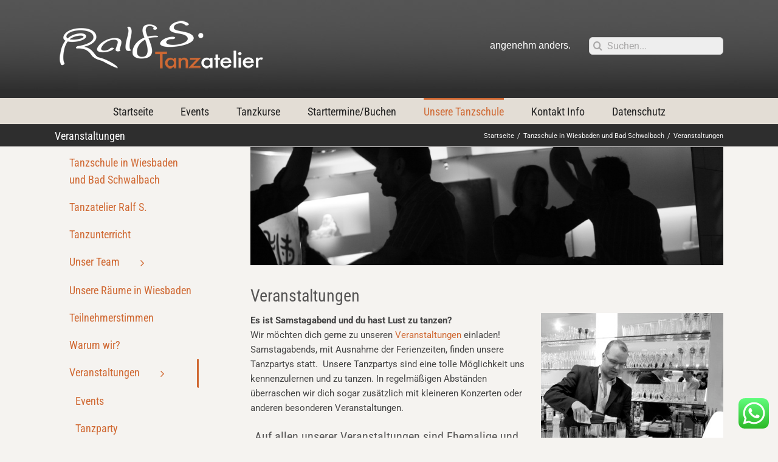

--- FILE ---
content_type: text/css
request_url: https://www.tanzatelier.info/wp-content/themes/tanzatelier/style.css?ver=6.2.8
body_size: 3677
content:
/*
Theme Name: Tanzatelier
Description: Child theme for Avada theme
Author: Albrecht Schlosser (Avada: ThemeFusion)
Author URI: https://theme-fusion.com
Template: Avada
Version: 1.0.0
Text Domain: Avada
*/

/* Fr. 10.11.2023: alle Post-Snippet-spezifischen CSS-Einstellungen
  werden jetzt hier im Child-Theme 'tanzatelier' definiert.
  Sie waren vorher in den "Custom CSS" - Einstellungen von Avada.

  Einige ehemalige Post-Snippets sind jetzt direkt in PHP als eigene
  "WordPress Shortcodes" definiert, siehe 'shortcodes.php'.

  Grund: Hier können die Einstellungen besser dokumentiert und
  einfacher als Ganzes editiert werden.
*/

/* Post-Snippet Tanzbox (kursnummer,ueberschrift,hoehe) */

.tanzbox-wrapper {
  padding: 10px;
  width: 590px;
  background-color: #ffffff;
  font-family: 'Roboto Condensed',Arial,Helvetica,sans-serif;
}
.tanzbox-headline {
  width: 570px;
  height: 50px;
  background-color: #CCCCCC;
  font-size: 24px;
  padding: 5px;
  margin-bottom: 2px;
}
/* Smartphone-Querformat-Warnung in Tanzbox */
.tanzbox-querformat {
  width:          260px;
  background:     #eee;
  border-radius:  10px;
  font-size:      18px;
  color:          #f00;
  padding:        10px;
  margin-left:    10px;
  text-align:     center;
  display:        none;
}
@media screen and (max-width: 520px) and (orientation:portrait) {
  .tanzbox-querformat { display: block; }
}
/* Post-Snippet Tanzbox [Ende] */

/*
  Tanzbox_Anmeldung Post-Snippet/Shortcode (CSS 05.06.2020)
*/
.tanzbox-anmeldung-frame {
  width:      600px;    /* was: 582px; */
  height:     700px;
  overflow-x: scroll;   /* was: hidden; */
  overflow-y: scroll;
  margin-left: -15px;
}

@media (min-width: 550px) and (max-width: 599px) {
  .tanzbox-anmeldung-frame { width: 530px; }
}

@media (min-width: 500px) and (max-width: 549px) {
  .tanzbox-anmeldung-frame { width: 480px; }
}

@media (min-width: 450px) and (max-width: 499px) {
  .tanzbox-anmeldung-frame { width: 430px; }
}
@media (max-width: 449px) {
  .tanzbox-anmeldung-frame { width: 360px; }
}
/* Tanzbox_Anmeldung [ENDE] */

/*
  Anmelde_Button (seit 12.06.2022)
  Dies sind die "floating" Buttons für die Kurs-Anmeldung.
  Menü: Starttermine/Buchen
  Link: https://www.tanzatelier.test/tanzkurse-und-mehr/onlineanmelden/
*/
/*
  Button wrapper (div) inside iframe
*/
.anmelde-button-wrapper {
  width: 100%;
  display: flex;
  flex-flow: row wrap;
}
/*
  Floating (flex) "Anmelde-Buttons" in box class "anmelde-button-wrapper"
*/
/* Standard-Definition und für Breite 581px - 799px */
.anmelde-button {
  padding: 6px 0 6px 0.5em;
  border-radius: 6px;
  text-align: center;
  text-decoration: none;
  margin: 2px;
  box-sizing: border-box;
  display: flex;
  flex: 200px;

  background: #d06933;
  border:1px solid #d06933;
  color: #fff;
  background-image: linear-gradient(to top, #d06933, #e58b5c);
}
.anmelde-button:hover {
  color: #fff;
  background: #e38756;
  background-image: linear-gradient(to top, #e58b5c, #d06933);
}

/* Smartphone (0 .. 340px - 580px) */
@media screen and (max-width: 580px) {
  .anmelde-button {
    flex: 180px;
  }
}
/* wide screen (800px - 999px) */
@media screen and (min-width: 800px) {
  .anmelde-button {
    flex: 230px;
  }
}
/* large screen (1000px and more) */
@media screen and (min-width: 1000px) {
  .anmelde-button {
    flex: 300px;
  }
}
/* Anmelde_Buttons --- ENDE --- */

/*
  Tanzkurs-Button, Standard, siehe Post-Snippet Kurs_Button
*/
.tanzkurs_button {
  background: #d06933;
  border:1px solid #d06933;
  color: #ffffff; /* !important; */
  background-image: linear-gradient(top, #e58b5c 0%, #d06933 100%);
}
.tanzkurs_button:hover {
  color: #ffffff;
  background-image: linear-gradient(top, #d06933 0%, #e58b5c 100%);
}
/* /Tanzkurs-Button --- ENDE --- */
